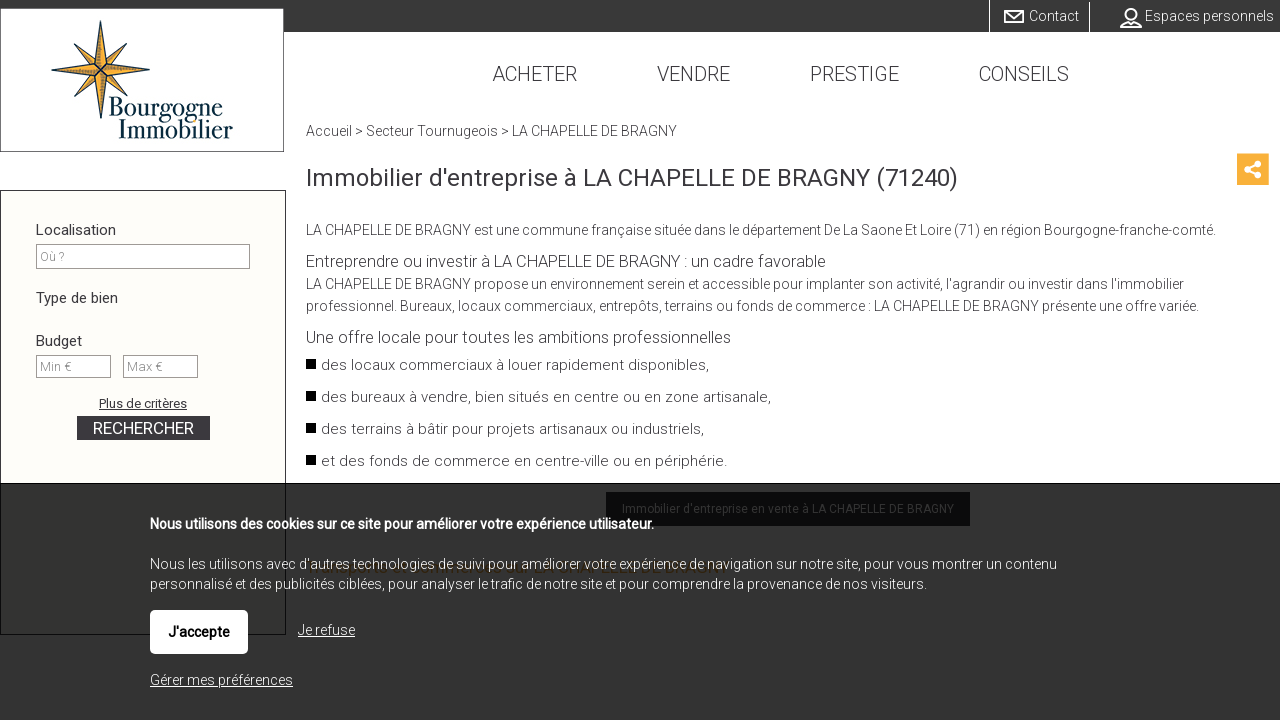

--- FILE ---
content_type: text/html; charset=ISO-8859-1
request_url: https://www.bourgogne-immo.fr/immobilier-la-chapelle-de-bragny.php
body_size: 8473
content:
<!DOCTYPE html>
<html dir="ltr" xml:lang="fr" lang="fr"><head>
    <title>Immobilier d'entreprise à LA CHAPELLE DE BRAGNY (71240) | Agence immobilière à Tournus - BOURGOGNE Immobilier</title>    <meta charset="iso-8859-1">
    <link rel="dns-prefetch" href="//fonts.googleapis.com" />
    <meta name="mobile-web-app-capable" content="yes">
    <meta name="viewport" content="width=device-width, initial-scale=1.0, maximum-scale=3.0, user-scalable=1">
            <meta name="description" content="BOURGOGNE Immobilier, agence immobilière à LA CHAPELLE DE BRAGNY vous propose des biens immobiliers dans ce secteur et en Saône-et-Loire.">
        <link rel="stylesheet" type="text/css" href="/pack2024a.css"> <script src="/jscripts/pack2024a.js"></script>
    <script>var bRechercheEtMenu="1",bRechercheFixe="0",bRechercheEtMenuFixe="0";var bRechercheDansMenu="0",bMenuGlisse="0",bMenuGlisseADroite="0";var LargeurCentre1440=1144,LargeurCentre1280=984,LargeurCentre1024=704;</script> 
<style> 
#navigationcentre{width:1144px;max-width:1144px} 
@media only screen and (max-width:1439px){#navigationcentre{width:984px;max-width:984px}} 
@media only screen and (max-width:1279px){#navigationcentre{width:704px;max-width:704px} #navigationgauche{width:296px;max-width:296px} #navigationdroite{width:296px;max-width:296px}} 
</style> 
    <link rel="stylesheet" type="text/css" href="/upload/parametres/site15.3.4.css">
            <script src="/scriptsp-2025b.min.js"></script>
    <script async src='https://www.googletagmanager.com/gtag/js?id=G-MNR11GP9DB'></script> 
<script> 
try { 
window.dataLayer = window.dataLayer || []; 
function gtag(){dataLayer.push(arguments);} 
gtag('js', new Date()); 
gtag('consent', 'default', { 
'ad_storage': 'denied', 
'ad_user_data': 'denied', 
'ad_personalization': 'denied', 
'analytics_storage': 'granted' 
}); 
gtag('config', 'G-MNR11GP9DB'); 
gtag('config', 'UA-94020149-1'); 
} catch (error) { 
} 
</script> 
    <script src="/upload/parametres/ville15.3.4.js"></script>
        <link rel="stylesheet" type="text/css" href="/jscripts/openlayers/css/ol.min.css">
	        <style>
        #rechercheonglets,#recherchehorizontale {display:none} #rechercheradios {display:block}
        @media only screen and (max-width:980px) {#rechercheonglets{display:none} #rechercheradios,#recherchehorizontale{display:block}}
        </style>
            <style>
        #navigationdroite {display:none} @media only screen and (max-width:980px) {#navigationdroite{display:block;width:100%;max-width:100%}}
        </style>
    <link href='https://fonts.googleapis.com/css?family=Roboto:100,300,400&display=swap' rel='stylesheet' type='text/css'>        <script>//CatchErrorsJs();</script>
            <link rel="canonical" href="https://www.bourgogne-immo.fr/immobilier-la-chapelle-de-bragny.php"> <meta property="og:url" content="https://www.bourgogne-immo.fr/immobilier-la-chapelle-de-bragny.php"> <meta property="og:title" content="Immobilier d'entreprise à LA CHAPELLE DE BRAGNY (71240)">
            <script type="application/ld+json">{"@context":"https://schema.org","@type":"City","name":"LA CHAPELLE DE BRAGNY","url":"https://www.bourgogne-immo.fr/immobilier-la-chapelle-de-bragny.php","address":{"@type":"PostalAddress","postalCode":"71240","addressLocality":"LA CHAPELLE DE BRAGNY","addressCountry":"France"},"description":"BOURGOGNE Immobilier, agence immobilière à LA CHAPELLE DE BRAGNY vous propose des biens immobiliers dans ce secteur et en Saône-et-Loire."}</script>
    </head><body>
<div id="fondhautpage1"></div><header><div id="hautpage1"><div id="hautpage">
<div id="bandeauhaut">
    <a id="contacteznous" href="/agence-immobiliere-de-tournus.php">Contact</a>    <div id="reseauxsociaux"></div>
    <nav aria-label='Espaces personnels' itemscope itemtype='https://schema.org/SiteNavigationElement'>
				<ul class='espaceperso'><li><a href='javascript:void(0)'>Espaces personnels</a>
				<ul aria-label="Espaces personnels"><li><a href='/espaceperso.php?espace=marecherche' rel='nofollow' itemprop='url'><span itemprop='name'>Ma recherche</span></a></li><li><a href='/espaceperso.php?espace=mavente' rel='nofollow' itemprop='url'><span itemprop='name'>Vendeur</span></a></li></ul>
				</li></ul></nav>
        <a href="https://www.bourgogne-immo.fr/">
                <img src="/upload/parametres/logo-header-Bourgogne-immo.jpg" alt="BOURGOGNE Immobilier, le spécialiste de l'immobilier sur la Bourgogne." id="logo" />
                <div id="logomobile"><picture><source srcset="/upload/parametres/logo-mobile.gif" media="(max-width:980px)"><source srcset="/img/pixel.gif" media="(min-width:981px)">
        <img src="/upload/parametres/logo-mobile.gif" alt="" />Bourgogne Immobilier</picture></div>
        </a>
    <div id="menumobile" onclick="OnMenuMobile()"><picture><source srcset="/upload/parametres/menu.gif" media="(max-width:980px)"><source srcset="/img/pixel.gif" media="(min-width:981px)">
    <img src="/upload/parametres/menu.gif" alt="" /></picture> Menu</div>
</div>

<div id="menuhaut">
<nav aria-label='Menu principal' itemscope itemtype='https://schema.org/SiteNavigationElement'><ul class='menuhaut'><li class='menumobile'><a href='/contact.php' itemprop='url'><span itemprop='name'>Contactez-nous</span></a><li id='menuhaut1'><a href='/vente.php' itemprop='url'><span itemprop='name'>Acheter</span></a><li id='menuhaut2'><a href='/estimation.php?TypeEstimation=misevente' itemprop='url'><span itemprop='name'>Vendre</span></a><li id='menuhaut3'><a href='https://www.bourgogne-prestige-immobilier.com/' rel='nofollow noopener' itemprop='url' target=_blank><span itemprop='name'>Prestige</span></a><li id='menuhaut4'><a href='/page-le-guide-du-vendeur--3029.php' itemprop='url'><span itemprop='name'>Conseils</span></a><ul aria-label="Conseils"><li><a href='/page-le-guide-de-l-acquereur-3028.php' itemprop='url'><span itemprop='name'>Le guide de l'acquéreur</span></a></li><li><a href='/page-le-guide-du-vendeur--3029.php' itemprop='url'><span itemprop='name'>Le guide du vendeur</span></a></li></ul> 
<li class='menumobile'><a href='javascript:void(0)'>Espaces personnels</a><ul><li id='espacepersomobile1'><a href='/espaceperso.php?espace=marecherche' rel='nofollow' itemprop='url'><span itemprop='name'>Ma recherche</span></a></li><li id='espacepersomobile2'><a href='/espaceperso.php?espace=mavente' rel='nofollow' itemprop='url'><span itemprop='name'>Vendeur</span></a></li></ul></li></ul> 
</li></ul></nav>
</div></div></div></header>

<div id="milieupage">
    <div id="recherchehaut1"><div id="recherchehaut2">
                <div id="formrecherchehorizontale">
            <form method="post" action="/resultat.php" name="recherchehorizontale" autocomplete="off" role="search">
                            <div id="rechercheonglets"></div>
                <div id="recherchehorizontale">
                <div style="display:none">
                <input type="radio" name="IdTypeOffre" id="IdTypeOffre2horizontale" value="2" checked>
                </div>
            
            <div id="recherchehorizontaletable"><div id="recherchehorizontaleligne">
                <div id="recherchehorizontalecol1">
                <div id="recherchehorizontaletable10"><div id="recherchehorizontaleligne10">
                    <div id="recherchehorizontalelocalisation">        <fieldset class="critere">
                <div class="pad5"><input type="text" name="Ville" id="Villehorizontale" class="criterehorizontale" value="" data-placeholder="Où ?" style="width:100%" /></div>
        <input type="hidden" name="Trace" id="Tracehorizontale" class="criterehorizontale" value="" />
        </fieldset>
    </div>
                </div></div></div>
                <div id="recherchehorizontalecol2">
                <div id="recherchehorizontaletable11"><div id="recherchehorizontaleligne11">
                    <div id="recherchehorizontalecol11">
                    <div id="recherchehorizontaletable20"><div id="recherchehorizontaleligne20">
                        <div id="recherchehorizontaletype">
                        <div class="critere"><div class="pad5">
                        <input type="text" name="TexteTypeBien" aria-haspopup="dialog" aria-controls="ChoixTypeBien" class="droppopup" id="TexteTypeBien" placeholder="Quoi ?" readonly onclick="OnChoixTypeBien()" />
                        </div></div>
                        <div id="ChoixTypeBien" role="dialog" class="popup">        <fieldset class="critere">
        <p class="titre">Type de bien</p>
        <div class="pad5"><div class="labelvertical">
                <div id="AfficheNeufhorizontale"><label id="LabelCategorieNeufhorizontale" for="CategorieNeufhorizontale"><input type="checkbox" name="CategorieNeuf" id="CategorieNeufhorizontale" class="criterehorizontale"  /> Bien neuf</label></div>
            <div id="AfficheBienOccupehorizontale"><label id="LabelCategorieBienOccupehorizontale" for="CategorieBienOccupehorizontale"><input type="checkbox" name="CategorieBienOccupe" id="CategorieBienOccupehorizontale" class="criterehorizontale"  /> Bien occupé</label></div>
            <div id="AfficheViagerhorizontale"><label id="LabelCategorieViagerhorizontale" for="CategorieViagerhorizontale"><input type="checkbox" name="CategorieViager" id="CategorieViagerhorizontale" class="criterehorizontale"  /> Viager</label></div>
            </div></div></fieldset>
        <input type="hidden" name="CritereLocalDansVenteLocationhorizontale" id="CritereLocalDansVenteLocationhorizontale" value="1" />
            <fieldset class="critere" id="CritereNombreDePieceshorizontale">
        <p class="titre">Nombre de pièces</p>
        <div class="pad5"><div class="labelhorizontal" style="white-space:nowrap">
        <label id="LabelNbPieces1horizontale" for="NbPieces1horizontale"><input type="checkbox" name="NbPieces1" id="NbPieces1horizontale" class="criterehorizontale"  /> 1</label>
        <label id="LabelNbPieces2horizontale" for="NbPieces2horizontale"><input type="checkbox" name="NbPieces2" id="NbPieces2horizontale" class="criterehorizontale"  /> 2</label>
        <label id="LabelNbPieces3horizontale" for="NbPieces3horizontale"><input type="checkbox" name="NbPieces3" id="NbPieces3horizontale" class="criterehorizontale"  /> 3</label>
        <label id="LabelNbPieces4horizontale" for="NbPieces4horizontale"><input type="checkbox" name="NbPieces4" id="NbPieces4horizontale" class="criterehorizontale"  /> 4</label>
        <label id="LabelNbPieces5horizontale" for="NbPieces5horizontale"><input type="checkbox" name="NbPieces5" id="NbPieces5horizontale" class="criterehorizontale"  /> 5 et +</label>
        </div></div></fieldset>
    </div>
                        </div>

                        <div id="recherchehorizontalebudget">
                        <div class="critere"><div class="pad5">
                        <input type="text" name="TexteCombien" aria-haspopup="dialog" aria-controls="ChoixCombien" class="droppopup" id="TexteCombien" placeholder="Combien ?" readonly onclick="OnChoixCombien()" />
                        </div></div>
                        <div id="ChoixCombien" role="dialog" class="popup">        <fieldset class="critere" id="recherchecriterebudget">
        <p class="titre">Budget</p>
        <div class="pad5"><div class="labelhorizontal">
        <input type="text" name="BudgetMini" id="BudgetMinihorizontale" class="criterehorizontale intonly" value="" placeholder="Min &euro;" size=8 maxlength=8 /> &nbsp;
        <input type="text" name="BudgetMaxi" id="BudgetMaxihorizontale" class="criterehorizontale intonly" value="" placeholder="Max &euro;" size=8 maxlength=8 />
        </div></div></fieldset>

                    <fieldset class="critere" id="recherchecriteresurface">
            <p class="titre">Surface</p>
            <div class="pad5"><div class="labelhorizontal">
            <input type="text" name="SurfaceMini" id="SurfaceMinihorizontale" class="criterehorizontale intonly" value="" placeholder="Min m2" size=8 maxlength=8 /> &nbsp;
            <input type="text" name="SurfaceMaxi" id="SurfaceMaxihorizontale" class="criterehorizontale intonly" value="" placeholder="Max m2" size=8 maxlength=8  />
            </div></div></fieldset>
        </div>
                        </div>
                    </div></div></div>

                    <div id="recherchehorizontalecol12">
                    <div id="recherchehorizontaletable21"><div id="recherchehorizontaleligne21">
                        <div id="recherchehorizontaleplus">
                        <div class="critere"><div class="pad5">
                        <input type="text" name="TextePlusDeCriteres" aria-haspopup="dialog" aria-controls="ChoixPlusDeCriteresHorizontal" class="droppopup" id="TextePlusDeCriteres" placeholder="Plus de critères" readonly onclick="OnChoixPlusDeCriteresHorizontal()" />
                        </div></div>
                        <div id="ChoixPlusDeCriteresHorizontal" role="dialog" class="popup">
        <div class="critere">
                    <fieldset><p class="titre">Etendre la recherche</p>
            <div class="pad5">
            <select name="CritereEtendre" id="CritereEtendrehorizontale" class="criterehorizontale" style="width:100%">
                <option></option>
                <option value="5000"  >dans un rayon de 5 km</option>
                <option value="10000" >dans un rayon de 10 km</option>
                <option value="20000" >dans un rayon de 20 km</option>
                <option value="50000" >dans un rayon de 50 km</option>
            </select>
            <br clear=both>
            </div></fieldset>
                    <fieldset><p class="titre">Par référence</p>
            <div class="pad5"><div class="labelvertical">
            <input type="text" name="CritereParReference" id="CritereParReferencehorizontale" class="criterehorizontale intonly" value="" size=7 maxlength=7 />
            <br clear=both>
            </div></div></fieldset>
                    <fieldset id="AfficheAmenagementsExterieurshorizontale">
            <p class="titre">Aménagements extérieurs</p>
            <div class="pad5"><div class="labelvertical">
                    <label for="CritereBalconTerrassehorizontale"><input type="checkbox" name="CritereBalconTerrasse" id="CritereBalconTerrassehorizontale" class="criterehorizontale"  /> Balcon/terrasse</label>
            <label for="CritereJardinhorizontale"><input type="checkbox" name="CritereJardin" id="CritereJardinhorizontale" class="criterehorizontale"  /> Jardin</label>
            <label for="CritereAvecPiscinehorizontale"><input type="checkbox" name="CritereAvecPiscine" id="CritereAvecPiscinehorizontale" class="criterehorizontale"  /> Piscine</label>
            <label for="CritereAvecStationnementhorizontale"><input type="checkbox" name="CritereAvecStationnement" id="CritereAvecStationnementhorizontale" class="criterehorizontale"  /> Stationnement</label>
                <br clear=both>
            </div></div></fieldset>
                    <fieldset id="AfficheAmenagementsInterieurshorizontale">
            <p class="titre">Aménagements intérieurs</p>
            <div class="pad5"><div class="labelvertical">
                            <div id="AfficheEstMeublehorizontale">        <label for="CritereEstMeublehorizontale"><input type="checkbox" name="CritereEstMeuble" id="CritereEstMeublehorizontale" class="criterehorizontale"  /> Meublé</label>
    </div>
                    <label for="CritereCuisineAmericainehorizontale"><input type="checkbox" name="CritereCuisineAmericaine" id="CritereCuisineAmericainehorizontale" class="criterehorizontale"  /> Cuisine américaine</label>
                <br clear=both>
            </div></div></fieldset>
                    <fieldset id="AfficheAutresCritereshorizontale">
            <p class="titre">Autres critères</p>
            <div class="pad5"><div class="labelvertical">
                    <label for="CritereProcheCentreVillehorizontale"><input type="checkbox" name="CritereProcheCentreVille" id="CritereProcheCentreVillehorizontale" class="criterehorizontale"  /> Proche centre ville</label>
                <br clear=both>
            </div></div></fieldset>
                </div>
    </div>
                        </div>

                        <div id="recherchehorizontalerechercher">
                        <div class="critere"><div class="pad5">
                        <input type="submit" id="BoutonRechercher" value="Rechercher">
                        </div></div></div>

                                            </div></div></div>
                </div></div></div>
            </div></div></div>
            </form></div>
            </div></div>
    <div id="recherchehautsuite"></div>
<div id="colonnesmilieupage"><div id="colonnesmilieupage2">
                <div id="navigationgauche" class="noprint"><div id="navigationgauche2">
                        <form method="post" action="/resultat.php" name="rechercheverticale" autocomplete="off" role="search">
            <div id="rechercheverticale">
                            <div style="display:none">
                <input type="radio" name="IdTypeOffre" id="IdTypeOffre2verticale" value="2" checked>
                </div>
                    <fieldset class="critere">
                    <p class="titre">Localisation</p>
                <div class="pad5"><input type="text" name="Ville" id="Villeverticale" class="critereverticale" value="" data-placeholder="Où ?" style="width:100%" /></div>
        <input type="hidden" name="Trace" id="Traceverticale" class="critereverticale" value="" />
        </fieldset>
            <fieldset class="critere">
        <p class="titre">Type de bien</p>
        <div class="pad5"><div class="labelvertical">
                <div id="AfficheNeufverticale"><label id="LabelCategorieNeufverticale" for="CategorieNeufverticale"><input type="checkbox" name="CategorieNeuf" id="CategorieNeufverticale" class="critereverticale"  /> Bien neuf</label></div>
            <div id="AfficheBienOccupeverticale"><label id="LabelCategorieBienOccupeverticale" for="CategorieBienOccupeverticale"><input type="checkbox" name="CategorieBienOccupe" id="CategorieBienOccupeverticale" class="critereverticale"  /> Bien occupé</label></div>
            <div id="AfficheViagerverticale"><label id="LabelCategorieViagerverticale" for="CategorieViagerverticale"><input type="checkbox" name="CategorieViager" id="CategorieViagerverticale" class="critereverticale"  /> Viager</label></div>
            </div></div></fieldset>
        <input type="hidden" name="CritereLocalDansVenteLocationverticale" id="CritereLocalDansVenteLocationverticale" value="1" />
            <fieldset class="critere" id="CritereNombreDePiecesverticale">
        <p class="titre">Nombre de pièces</p>
        <div class="pad5"><div class="labelhorizontal" >
        <label id="LabelNbPieces1verticale" for="NbPieces1verticale"><input type="checkbox" name="NbPieces1" id="NbPieces1verticale" class="critereverticale"  /> 1</label>
        <label id="LabelNbPieces2verticale" for="NbPieces2verticale"><input type="checkbox" name="NbPieces2" id="NbPieces2verticale" class="critereverticale"  /> 2</label>
        <label id="LabelNbPieces3verticale" for="NbPieces3verticale"><input type="checkbox" name="NbPieces3" id="NbPieces3verticale" class="critereverticale"  /> 3</label>
        <label id="LabelNbPieces4verticale" for="NbPieces4verticale"><input type="checkbox" name="NbPieces4" id="NbPieces4verticale" class="critereverticale"  /> 4</label>
        <label id="LabelNbPieces5verticale" for="NbPieces5verticale"><input type="checkbox" name="NbPieces5" id="NbPieces5verticale" class="critereverticale"  /> 5 et +</label>
        </div></div></fieldset>
            <fieldset class="critere" id="recherchecriterebudget">
        <p class="titre">Budget</p>
        <div class="pad5"><div class="labelhorizontal">
        <input type="text" name="BudgetMini" id="BudgetMiniverticale" class="critereverticale intonly" value="" placeholder="Min &euro;" size=8 maxlength=8 /> &nbsp;
        <input type="text" name="BudgetMaxi" id="BudgetMaxiverticale" class="critereverticale intonly" value="" placeholder="Max &euro;" size=8 maxlength=8 />
        </div></div></fieldset>

                    <p><center><a href="javascript:void(0)" class="lienpopup" id="LienPlusDeCriteresverticale" onclick="OnChoixPlusDeCriteresVertical()">Plus de critères</a></center></p>
            <div id="ChoixPlusDeCriteresVertical" style="display:none">            <fieldset><p class="titre">Surface</p>
            <div class="pad5"><div class="labelhorizontal">
            <label id="LabelSurfaceMiniverticale" for="SurfaceMiniverticale" style="margin:0"><input type="text" name="SurfaceMini" id="SurfaceMiniverticale" class="critereverticale intonly" value="" placeholder="Min m2" size=8 maxlength=8 /></label>
            <label id="LabelSurfaceMaxiverticale" for="SurfaceMaxiverticale" style="margin:0"><input type="text" name="SurfaceMaxi" id="SurfaceMaxiverticale" class="critereverticale intonly" value="" placeholder="Max m2" size=8 maxlength=8 /></label>
            <br clear=both>
            </div></div></fieldset>
        
        <div class="critere">
                    <fieldset><p class="titre">Etendre la recherche</p>
            <div class="pad5">
            <select name="CritereEtendre" id="CritereEtendreverticale" class="critereverticale" style="width:100%">
                <option></option>
                <option value="5000"  >dans un rayon de 5 km</option>
                <option value="10000" >dans un rayon de 10 km</option>
                <option value="20000" >dans un rayon de 20 km</option>
                <option value="50000" >dans un rayon de 50 km</option>
            </select>
            <br clear=both>
            </div></fieldset>
                    <fieldset><p class="titre">Par référence</p>
            <div class="pad5"><div class="labelvertical">
            <input type="text" name="CritereParReference" id="CritereParReferenceverticale" class="critereverticale intonly" value="" size=7 maxlength=7 />
            <br clear=both>
            </div></div></fieldset>
                    <fieldset id="AfficheAmenagementsExterieursverticale">
            <p class="titre">Aménagements extérieurs</p>
            <div class="pad5"><div class="labelvertical">
                    <label for="CritereBalconTerrasseverticale"><input type="checkbox" name="CritereBalconTerrasse" id="CritereBalconTerrasseverticale" class="critereverticale"  /> Balcon/terrasse</label>
            <label for="CritereJardinverticale"><input type="checkbox" name="CritereJardin" id="CritereJardinverticale" class="critereverticale"  /> Jardin</label>
            <label for="CritereAvecPiscineverticale"><input type="checkbox" name="CritereAvecPiscine" id="CritereAvecPiscineverticale" class="critereverticale"  /> Piscine</label>
            <label for="CritereAvecStationnementverticale"><input type="checkbox" name="CritereAvecStationnement" id="CritereAvecStationnementverticale" class="critereverticale"  /> Stationnement</label>
                <br clear=both>
            </div></div></fieldset>
                    <fieldset id="AfficheAmenagementsInterieursverticale">
            <p class="titre">Aménagements intérieurs</p>
            <div class="pad5"><div class="labelvertical">
                            <div id="AfficheEstMeubleverticale">        <label for="CritereEstMeubleverticale"><input type="checkbox" name="CritereEstMeuble" id="CritereEstMeubleverticale" class="critereverticale"  /> Meublé</label>
    </div>
                    <label for="CritereCuisineAmericaineverticale"><input type="checkbox" name="CritereCuisineAmericaine" id="CritereCuisineAmericaineverticale" class="critereverticale"  /> Cuisine américaine</label>
                <br clear=both>
            </div></div></fieldset>
                    <fieldset id="AfficheAutresCriteresverticale">
            <p class="titre">Autres critères</p>
            <div class="pad5"><div class="labelvertical">
                    <label for="CritereProcheCentreVilleverticale"><input type="checkbox" name="CritereProcheCentreVille" id="CritereProcheCentreVilleverticale" class="critereverticale"  /> Proche centre ville</label>
                <br clear=both>
            </div></div></fieldset>
                </div>
    </div>
            <center><input type="submit" value="Rechercher"></center>

                        </div></form>
                    </div></div>
            <div id="navigationcentre"><div id="navigationcentre2">
        <div id="navigationcentre3">

<style>
a.button, #navigationcentre a.button { padding:6px; padding-left:16px; padding-right:16px; font-size:85%; }
</style>

<nav aria-label="breadcrumb"><div class="filariane" itemscope itemtype="https://schema.org/BreadcrumbList"><div itemprop='itemListElement' itemscope itemtype='https://schema.org/ListItem'><a itemprop='item' href='/'><span itemprop='name'>Accueil</span></a> <meta itemprop='position' content='1' /></div> > <div itemprop='itemListElement' itemscope itemtype='https://schema.org/ListItem'><a itemprop='item' href='/immobilier-secteur-tournugeois-2.php'><span itemprop='name'>Secteur Tournugeois</span></a> <meta itemprop='position' content='2' /></div> > <div itemprop='itemListElement' itemscope itemtype='https://schema.org/ListItem'><span itemprop='name'>LA CHAPELLE DE BRAGNY</span> <meta itemprop='position' content='3' /></div></div></nav>
<main itemprop="mainContentOfPage">
<div id="actualites">
<div class='partages partagesdivers'><div class='partagetetemenu' data-id='1'><img src='/import/0.png' title='Partager sur les réseaux sociaux' class='lienpartage'><div class='partagemenu' id='partagemenu1'><a href="https://www.facebook.com/sharer.php?u=https://www.bourgogne-immo.fr/immobilier-la-chapelle-de-bragny.php&title=' + encodeURI('Immobilier d\'entreprise à LA CHAPELLE DE BRAGNY (71240)')" aria-label='Partager sur Facebook' rel='noopener' target='_blank'><div class='lienfacebook'></div></a><a href="https://twitter.com/intent/tweet?url=https://www.bourgogne-immo.fr/immobilier-la-chapelle-de-bragny.php&text=' + encodeURI('Immobilier d\'entreprise à LA CHAPELLE DE BRAGNY (71240)')" aria-label='Partager sur Twitter / X' rel='noopener' target='_blank'><div class='lientwitter'></div></a><a href="https://www.linkedin.com/shareArticle?mini=true&url=https://www.bourgogne-immo.fr/immobilier-la-chapelle-de-bragny.php&title=' + encodeURI('Immobilier d\'entreprise à LA CHAPELLE DE BRAGNY (71240)')" aria-label='Partager sur Linkedin' rel='noopener' target='_blank'><div class='lienlinkedin'></div></a></div></div></div><h1 class="">Immobilier d'entreprise à LA CHAPELLE DE BRAGNY (71240)</h1>

<script>
var dataPieces=null, dataAge=null, dataResidences=null, dataEmmenagement=null, chartPieces=null, chartAge=null, chartResidences=null, chartEmmenagement=null;
var InitializeChartFait=0;

var optionsColumn={
    chartArea: { width: "80%", height:"80%" },
    legend: { position:"none", textStyle:{fontSize:12}, maxLines:5 },
    backgroundColor: "transparent",
    hAxis: { textStyle:{fontSize:12} },
    vAxis: { textStyle:{fontSize:12},minorGridlines: {color:'transparent'},gridlineColor:'#E0E0E0' },
    tooltip: { textStyle:{fontSize:12} },
    areaOpacity: 0.1
};
var optionsPie={
	chartArea: { width:"100%", height:"80%" },
	legend: { position:"bottom", alignment:"center", textStyle:{fontSize:12}, maxLines:5 },
    colors: ["#002156", "#003470", "#0077A2", "#458CCC", "#7DA7D9"],
    backgroundColor: "transparent",
    pieHole: 0.4
};
</script>


<div class="paragraphe">
<section><p>LA CHAPELLE DE BRAGNY est une commune française située dans le département De La Saone Et Loire (71) en région Bourgogne-franche-comté.</p>                            <h3>Entreprendre ou investir à LA CHAPELLE DE BRAGNY : un cadre favorable</h3>
                            <p>LA CHAPELLE DE BRAGNY propose un environnement serein et accessible pour implanter son activité, l'agrandir ou investir dans l'immobilier professionnel. Bureaux, locaux commerciaux, entrepôts, terrains ou fonds de commerce : LA CHAPELLE DE BRAGNY présente une offre variée.</p>
                                                    <h3>Une offre locale pour toutes les ambitions professionnelles</h3>
                            <ul>
                                <li>des locaux commerciaux à louer rapidement disponibles,</li>
                                <li>des bureaux à vendre, bien situés en centre ou en zone artisanale,</li>
                                <li>des terrains à bâtir pour projets artisanaux ou industriels,</li>
                                <li>et des fonds de commerce en centre-ville ou en périphérie.</li>
                            </ul>
                        </section><p><center>                <a class="button" href="/vente.php?Ville=LA CHAPELLE DE BRAGNY (71240)">Immobilier d'entreprise en vente  à LA CHAPELLE DE BRAGNY</a>
            </center></p></div></section>

                <h2>Transports et commerces sur  LA CHAPELLE DE BRAGNY</h2>
            
        <div id="mapfiche"><div id='ol-popup' class='ol-popup'><a href='#' id='ol-popup-closer' class='ol-popup-closer'></a><div id='ol-popup-content'></div></div></div>
        			<div id="maptypespoi2">
								<label for="IdTypePoi-111"><img src="/import/0.png" alt="" class="pictopoi" style="background-position:-334px -4px" />
					<input type="checkbox" id="IdTypePoi-111" onclick="OlShowLayerPoi(-111)"  /> Ecole maternelle</label>
								</div>
		
		<script>
		var InitializeMapEnCours = 0, InitializeMapFait = 0;
		var map = null, mapCentre, mapExtent, overlayPopup;
		var iconSource = new Array(), iconLayer = new Array();
		var iconFeatures = new Array(), iconStyle = new Array();
		var planchePoi = "/upload/parametres/poi.png", plancheBulle = "/img/bulle.png", adresseApprox = 400;

		function InitializeMap() {
							mapCentre=[4.75245565, 46.547143200246];
			
			map = OlCreateMap ("mapfiche",mapCentre,13,0);
							mapExtent=[4.7037063,46.583755500241,4.801205,46.656980100231];
				mapExtent=ol.extent.applyTransform (mapExtent, ol.proj.getTransform("EPSG:4326","EPSG:3857"));
				map.getView().fit (mapExtent, map.getSize());
							var Polygone = new ol.geom.Polygon ([[ [0,-90], [0,90], [90,-90], [90,90] ]]);
				Polygone.appendLinearRing (new ol.geom.LinearRing ([[4.708706299999999,46.60958940023794],[4.709013699999998,46.61232280023742],[4.714032799999998,46.613001400237295],[4.717435899999999,46.61468890023698],[4.7183095999999995,46.613428500237205],[4.720828599999999,46.615378600236845],[4.722920699999998,46.6151040002369],[4.725455299999998,46.61700690023655],[4.727105199999998,46.616358500236664],[4.728338099999998,46.61762480023643],[4.726382399999999,46.61859010023625],[4.7270430999999995,46.619870400236],[4.729678199999999,46.62205230023559],[4.731843999999999,46.62181200023564],[4.730858699999998,46.624123300235205],[4.732331699999999,46.62516320023502],[4.734163599999998,46.62484160023509],[4.735626099999998,46.62489740023507],[4.737772099999998,46.623694100235284],[4.7398653999999985,46.62421600023519],[4.738814299999999,46.627723100234505],[4.740227399999998,46.62832300023442],[4.744271899999999,46.62827560023444],[4.746450999999999,46.62932010023424],[4.747895299999999,46.62851060023438],[4.748567199999999,46.63064300023399],[4.751722099999999,46.63122910023388],[4.752408899999997,46.63354830023343],[4.7556300999999985,46.63353920023343],[4.757166799999999,46.63769020023265],[4.7597356999999985,46.63731430023273],[4.763472499999998,46.63775980023264],[4.763109799999997,46.63866870023248],[4.765321299999998,46.639809100232256],[4.7702548999999985,46.63937130023234],[4.770832999999999,46.641254600231974],[4.769796999999998,46.64315230023161],[4.772897099999999,46.64409020023144],[4.774443599999999,46.64624680023104],[4.776492299999999,46.646980100230905],[4.779413399999998,46.64612800023106],[4.780970199999998,46.64438980023138],[4.778983999999999,46.64361040023154],[4.779410999999999,46.64066850023208],[4.778924299999998,46.63878550023245],[4.782983099999998,46.63671860023283],[4.787455799999998,46.63575300023304],[4.791161299999998,46.63410000023333],[4.795157399999999,46.63524850023311],[4.794731499999999,46.63360150023341],[4.796204999999998,46.632960000233545],[4.788971999999999,46.62187800023565],[4.783246999999999,46.61834900023629],[4.779159999999999,46.61634800023667],[4.775942599999999,46.61400050023712],[4.775061599999998,46.61207390023746],[4.7753461999999995,46.609667800237915],[4.776166699999997,46.60815190023821],[4.7759852999999985,46.6054104002387],[4.7752593999999995,46.60322970023913],[4.7721868999999995,46.59805100024009],[4.768513699999998,46.59925370023987],[4.768649399999998,46.59621540024042],[4.769627599999998,46.594599800240736],[4.768387099999998,46.593755500240896],[4.766452699999999,46.594499900240756],[4.7613135999999985,46.59465690024071],[4.758198699999999,46.59463020024072],[4.7582249999999995,46.595866600240505],[4.754473199999999,46.596281200240426],[4.751945599999999,46.59768920024015],[4.754399799999999,46.6001519002397],[4.751424399999999,46.601678200239405],[4.751718699999999,46.603534300239076],[4.753145899999998,46.60697990023842],[4.752026399999998,46.60751840023833],[4.748931599999998,46.60514270023877],[4.744191499999999,46.6071611002384],[4.738990099999999,46.610362600237785],[4.728480299999999,46.61312060023726],[4.728750099999998,46.61115020023764],[4.725987599999999,46.6080854002382],[4.723966199999998,46.60855760023812],[4.7210456999999995,46.60638010023854],[4.718506299999998,46.607719200238286],[4.714755299999999,46.60907510023804],[4.712700299999999,46.610221400237805],[4.711761799999999,46.609739900237905],[4.710134899999998,46.60669830023848],[4.708706299999999,46.60958940023794]]));
				OlDrawPolygonAround (map, Polygone);
			
			ResultatCarteInit();
			OlAddLayerBien();
			OlAddLayerPoi(-111,0,334); 		}
		OlLoad();
		</script>
		<input type="hidden" id="MinLatitude" value="46.593755500241">
		<input type="hidden" id="MinLongitude" value="4.7087063">
		<input type="hidden" id="MaxLatitude" value="46.646980100231">
		<input type="hidden" id="MaxLongitude" value="4.796205">
	</div>
</main>

    <br clear="both" /><div id="avantpiedpage"></div>
        </div>
	</div></div>
            <div id="navigationdroite" class="noprint"><div id="navigationdroite2">
                </div></div>
        <div style="clear:both"></div>
</div></div></div>

<div id="piedpage"><div id="fondpiedpage1"></div>
<div id="piedpage2">
<footer role='contentinfo'><nav aria-label='Menu du bas de page' itemscope itemtype='https://schema.org/SiteNavigationElement'><div id='menubas'><table width='100%'><tr><td width='50%'><div class='pad10'><ul class='menubas' aria-label="INFORMATIONS"><li><a href='/page-bourgogne-immobilier-3006.php' itemprop='url'><span itemprop='name'>INFORMATIONS</span></a></li><li><a href='/page-bourgogne-immobilier-3006.php' rel='nofollow' itemprop='url'><span itemprop='name'>BOURGOGNE Immobilier</span></a></li><li><a href='/estimation.php?TypeEstimation=misevente' rel='nofollow' itemprop='url'><span itemprop='name'>Estimation</span></a></li><li><a href='/page-le-guide-du-vendeur--3029.php' rel='nofollow' itemprop='url'><span itemprop='name'>Conseils</span></a></li><li><a href='/page-mentions-legales-3001.php' rel='nofollow' itemprop='url'><span itemprop='name'>Mentions légales</span></a></li><li><a href='/page-politique-de-confidentialite-3360.php' rel='nofollow' itemprop='url'><span itemprop='name'>Politique de confidentialité</span></a></li><li><a href='/page-prestations-et-tarifs-3300.php' rel='nofollow' itemprop='url'><span itemprop='name'>Prestations et tarifs</span></a></li></ul></div></td> 
<td width='50%'><div class='pad10'><ul class='menubas' aria-label="NOS AUTRES SITES"><li><a href='/page-bourgogne-immobilier-3006.php' itemprop='url'><span itemprop='name'>NOS AUTRES SITES</span></a></li><li><a href='http://www.bourgogne-prestige-immobilier.com/' rel='nofollow noopener' itemprop='url' target=_blank><span itemprop='name'>Bourgogne Prestige Immobilier</span></a></li><li><a href='https://www.bourgogne-pros-immobilier.com/' rel='nofollow noopener' itemprop='url' target=_blank><span itemprop='name'>Bourgogne Pros Immobilier</span></a></li></ul></div></td></tr></table></div></div> 
<div id='cotemenubas'><div class='pad10'><table><tbody><tr><td style="padding-right: 10px; vertical-align: bottom;"><img src="../../upload/parametres/logo-bi.gif" alt="" width="244" height="122"></td><td style="white-space: nowrap; vertical-align: bottom;" align="right">BOURGOGNE-IMMO.FR<br>2 place de l'Abbaye<br>71700 TOURNUS<br><a href="tel:0393722222">03 85 20 08 08</a></td></tr><tr><td style="text-align: center;"><img src="../../upload/parametres/fnaim.png" alt=""></td><td><br></td></tr></tbody></table><p><br></p></div></div></nav></footer>
</div>
        <div id="cookies"><p><strong>Nous utilisons des cookies sur ce site pour améliorer votre expérience utilisateur.</strong><br> Nous les utilisons avec d'autres technologies de suivi pour améliorer votre expérience de navigation sur notre site, pour vous montrer un contenu personnalisé et des publicités ciblées, pour analyser le trafic de notre site et pour comprendre la provenance de nos visiteurs.<br>
            <a href="javascript:void(0)" class="accepter" onclick="$.ajax({type:'GET',url:'cookies-oui.php?Cookie=CookieTous'});$('#cookies').hide()">J'accepte</a>
            <a href="javascript:void(0)" onclick="$('#cookies').hide()" class="ensavoirplus" style="display:inline-block;margin-left:50px;padding-top:8px">Je refuse</a>
            <br clear=both>
            <a href="cookies.php" class="ensavoirplus" style="float:none;display:inline">Gérer mes préférences</a><br>
        </p></div>
    
<script>
$(document).ready(function() {
InitGsap();
InitForms();
});
</script>

<div style="display:none">
	<div id="popup_erreur" class="popup">
		<p>&nbsp;</p><p><strong id="message_erreur"></strong></p><br>
		<center><a href="#" class="button formulaire" onclick="$.colorbox.close();return false">Continuer</a></center>
	</div>
	</div>
</body></html>

--- FILE ---
content_type: application/javascript
request_url: https://www.bourgogne-immo.fr/upload/parametres/ville15.3.4.js
body_size: 1289
content:
function PropositionVilles(e){$(e).select2({tags:["Alleriot (71380)","Aluze (71510)","Autun (71400)","Aze (71260)","Baudrieres (71370)","Beaumont sur Grosne (71240)","Beaune (21200)","Bergesserin (71250)","Bergesserin la Chatelaine (71250)","Berze la Ville (71960)","Bissy sous Uxelles (71460)","Blanot (71250)","Boyer (71700)","Branges (71500)","Bray (71250)","Bresse sur Grosne (71460)","Brienne (71290)","Buffieres (71250)","Bussieres (71960)","Buxy (71390)","Cersot (71390)","Chagny (71150)","Chalon sur Saone (71100)","Champforgeuil (71530)","Chapaize (71460)","Charbonnieres (71260)","Chardonnay (71700)","Charnay les Macon (71850)","Chassagne Montrachet (21190)","Chassey le Camp (71150)","Chateau (71250)","Chateaurenaud (71500)","Chatenoy en Bresse (71380)","Chatenoy le Royal (71880)","Chavannes sur Reyssouze (01190)","Cheilly les Maranges (71150)","Cherizet (71250)","Chevagny Chevrieres (71960)","Chissey les Macon (71460)","Chorey (21200)","Cluny (71250)","Combloux (74920)","Corberon (21250)","Cormatin (71460)","Cortambert (71250)","Couches (71490)","Crissey (71530)","Cuisery (71290)","Davaye (71960)","Diconne (71330)","Dompierre les Ormes (71520)","Donzy le National (71250)","Donzy le Pertuis (71250)","Dracy le Fort (71640)","Farges les Macon (71700)","Flagy (71250)","Fontaines (71150)","Fragnes (71530)","Fuisse (71960)","Germolles (71640)","Givry (71640)","Granges (71390)","Grenoble (38000)","Grevilly (71700)","Hurigny (71870)","Ige (71960)","Jalogny (71250)","Jambles (71640)","Jouvencon (71290)","L Abergement de Cuisery (71290)","La Chapelle de Bragny (71240)","La Chapelle Thecle (71470)","La Roche Vineuse (71960)","La Salle (71260)","La Truchere (71290)","La Vineuse (71250)","Lacrost (71700)","Laize (71870)","Le Creusot (71200)","Le Villars (71700)","Leynes (71570)","Loisy (71290)","Louhans (71500)","Lournand (71250)","Lucenay l Eveque (71540)","Lugny (71260)","Lux (71100)","Macon (71000)","Mancey (71240)","Martailly les Brancion (71700)","Massilly (71250)","Massy (71250)","Mazille (71250)","Mercurey (71640)","Messey sur Grosne (71390)","Mesvres (71190)","Meursault (21190)","Milly Lamartine (71960)","Montagny les Buxy (71390)","Montceau les Mines (71300)","Nanton (71240)","Ormes (71290)","Ouroux sur Saone (71370)","Ozenay (71700)","Peronne (71260)","Plottes (71700)","Pommard (21630)","Pont de Vaux (01190)","Pralognan la Vanoise (73710)","Prety (71290)","Prisse (71960)","Ratenelle (71290)","Romenay (71470)","Royer (71700)","Rully (71150)","Sailly (71250)","Saint Berain sous Sanvignes (71300)","Saint Desert (71390)","Saint Etienne en Bresse (71370)","Saint Gengoux le National (71460)","Saint Germain du Bois (71330)","Saint Germain du Plain (71370)","Saint Loup de Varennes (71240)","Saint Marcel (71380)","Saint Martin Belle Roche (71118)","Saint Maurice de Satonnay (71260)","Saint Remy (71100)","Saint Vincent des Pres (71250)","Saint Vincent en Bresse (71440)","Sainte Cecile (71250)","Salornay sur Guye (71250)","Sance (71000)","Santenay (21590)","Sennecey le Grand (71240)","Senozan (71260)","Sermoyer (01190)","Sigy le Chatel (71250)","Simandre (71290)","Sologny (71960)","Solutre Pouilly (71960)","Taize (71250)","Taize Communaute (71250)","Tournus (71700)","Uchizy (71700)","Varennes le Grand (71240)","Vars (05560)","Vergisson (71960)","Verze (71960)","Vescours (01560)","Vire (71260)","Vitry les Cluny (71250)"],tokenSeparators:[','],width:'copy'})}
